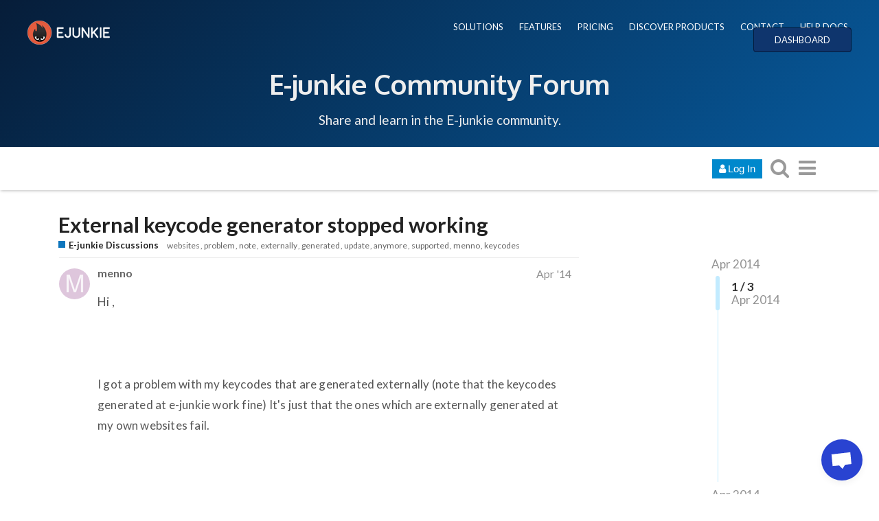

--- FILE ---
content_type: text/html; charset=utf-8
request_url: https://www.e-junkie.com/forum/t/external-keycode-generator-stopped-working/10182
body_size: 12994
content:
<!DOCTYPE html>
<html lang="en" class="desktop-view not-mobile-device  anon">
  <head>
    <meta charset="utf-8">
    <title>External keycode generator stopped working - E-junkie Discussions - E-Junkie Community Forum</title>
    <meta name="description" content="Hi ,    I got a problem with my keycodes that are generated externally (note that  the keycodes generated at e-junkie work fine) It&amp;#39;s just that the ones which are externally generated at my own websites fail.    Might th&amp;hellip;">
    <meta name="discourse_theme_key" content="afe40fab-a354-41ee-a0ed-cdb72f9941d2">
    <meta name="author" content="">
<meta name="generator" content="Discourse 1.8.0.beta12 - https://github.com/discourse/discourse version 8ab9f30bbdc35e8830a86df54286ef075c9703a5">
<link rel="icon" type="image/png" href="https://www.e-junkie.com/favicon.ico">
<link rel="apple-touch-icon" type="image/png" href="https://www.e-junkie.com/apple-touch-icon-144x144.png">
<link rel="icon" sizes="144x144" href="https://www.e-junkie.com/apple-touch-icon-144x144.png">
<meta name="theme-color" content="#ffffff">
<meta name="viewport" content="width=device-width, minimum-scale=1.0, maximum-scale=1.0, user-scalable=yes">
<link rel="canonical" href="http://www.e-junkie.com/forum/t/external-keycode-generator-stopped-working/10182" />
<script type="application/ld+json">{"@context":"http://schema.org","@type":"WebSite","url":"http://www.e-junkie.com/forum","potentialAction":{"@type":"SearchAction","target":"http://www.e-junkie.com/forum/search?q={search_term_string}","query-input":"required name=search_term_string"}}</script>
<link rel="search" type="application/opensearchdescription+xml" href="http://www.e-junkie.com/forum/opensearch.xml" title="E-Junkie Community Forum Search">

    

      <meta name="fragment" content="!">


    <script>
      window.EmberENV = window.EmberENV || {};
      window.EmberENV['FORCE_JQUERY'] = true;
    </script>

    <link rel='preload' href='/forum/assets/locales/en-d0d5b59638e4b44aaa4410b56a03225faaed0c5cb36fdd9543552d35dc86c409.js' as='script'/>
<script src='/forum/assets/locales/en-d0d5b59638e4b44aaa4410b56a03225faaed0c5cb36fdd9543552d35dc86c409.js'></script>
    <link rel='preload' href='/forum/assets/ember_jquery-b018f0ade967f79b21dc04fb709bf3ce41b791c8047282d68784382bbd80ba38.js' as='script'/>
<script src='/forum/assets/ember_jquery-b018f0ade967f79b21dc04fb709bf3ce41b791c8047282d68784382bbd80ba38.js'></script>
    <link rel='preload' href='/forum/assets/preload-store-af602b020bef099c06be759bb10b1de24b85b8eb2e398ce93c129d2b2c887b82.js' as='script'/>
<script src='/forum/assets/preload-store-af602b020bef099c06be759bb10b1de24b85b8eb2e398ce93c129d2b2c887b82.js'></script>
    <link rel='preload' href='/forum/assets/vendor-ffa597a518b57588a12146e832f23dbcb437e3d0fc79cfcf19b966cf80049ae3.js' as='script'/>
<script src='/forum/assets/vendor-ffa597a518b57588a12146e832f23dbcb437e3d0fc79cfcf19b966cf80049ae3.js'></script>
    <link rel='preload' href='/forum/assets/pretty-text-bundle-f6b0056040ab06a7554e97e5e4f119988c5ee44509e2b450c93b6abb76797d46.js' as='script'/>
<script src='/forum/assets/pretty-text-bundle-f6b0056040ab06a7554e97e5e4f119988c5ee44509e2b450c93b6abb76797d46.js'></script>
    <link rel='preload' href='/forum/assets/application-98984c460fcf95c26a6fe2bb1f55d3c68d1e6c80f8e0df569685cb0316dcef52.js' as='script'/>
<script src='/forum/assets/application-98984c460fcf95c26a6fe2bb1f55d3c68d1e6c80f8e0df569685cb0316dcef52.js'></script>
    <link rel='preload' href='/forum/assets/plugin-2f6316a4ae439f46e2e0c984a2b71f6dede9faf472f56ab7e9b19db4745ac12e.js' as='script'/>
<script src='/forum/assets/plugin-2f6316a4ae439f46e2e0c984a2b71f6dede9faf472f56ab7e9b19db4745ac12e.js'></script>
    <link rel='preload' href='/forum/assets/plugin-third-party-1c972d03b7bf419ea46fe4c258157766a5958061fbc66b2d19c8db2df1de2f97.js' as='script'/>
<script src='/forum/assets/plugin-third-party-1c972d03b7bf419ea46fe4c258157766a5958061fbc66b2d19c8db2df1de2f97.js'></script>


      <link rel="image_src" href="https://www.e-junkie.com/wiki/user/themes/Wiki/images/ej_happy_logo.jpg">
<meta property="og:image" content="https://www.e-junkie.com/wiki/user/themes/Wiki/images/ej_happy_logo.jpg">
<link rel="apple-touch-icon" sizes="180x180" href="https://www.e-junkie.com/apple-touch-icon.png">
<link rel="icon" type="image/png" sizes="32x32" href="https://www.e-junkie.com/favicon-32x32.png">
<link rel="icon" type="image/png" sizes="16x16" href="https://www.e-junkie.com/favicon-16x16.png">
<link rel="mask-icon" href="/safari-pinned-tab.svg" color="#484443">
<meta name="msapplication-TileColor" content="#da532c">
<meta name="theme-color" content="#ffffff">

<!-- Crisp chat -->
<script type="text/javascript">window.$crisp=[];window.CRISP_WEBSITE_ID="42374dfa-e29f-4109-b56f-5b56620bbf14";(function(){d=document;s=d.createElement("script");s.src="https://client.crisp.chat/l.js";s.async=1;d.getElementsByTagName("head")[0].appendChild(s);})();</script>

<!-- Facebook SDK -->

<!-- script>(function(d, s, id) {
  var js, fjs = d.getElementsByTagName(s)[0];
  if (d.getElementById(id)) return;
  js = d.createElement(s); js.id = id;
  js.src = 'https://connect.facebook.net/en_US/sdk.js#xfbml=1&version=v2.12&appId=126774610692259&autoLogAppEvents=1';
  fjs.parentNode.insertBefore(js, fjs);
}(document, 'script', 'facebook-jssdk'));
</script -->

<!-- Facebook Messenger chat -->
<!-- script>
	window.fbAsyncInit = function() {
		FB.init({
			xfbml            : true,
			version          : 'v8.0'
		});
	};

	(function(d, s, id) {
		var js, fjs = d.getElementsByTagName(s)[0];
		if (d.getElementById(id)) return;
		js = d.createElement(s); js.id = id;
		js.src = 'https://connect.facebook.net/en_US/sdk/xfbml.customerchat.js';
		fjs.parentNode.insertBefore(js, fjs);
	}(document, 'script', 'facebook-jssdk'));
</script -->

<!-- Global site tag (gtag.js) - Google Analytics -->
<script async src="https://www.googletagmanager.com/gtag/js?id=UA-273877-2"></script>
<script>
  window.dataLayer = window.dataLayer || [];
  function gtag(){dataLayer.push(arguments);}
  gtag('js', new Date());
  gtag('config', 'UA-273877-2');
</script>

<!-- Facebook Pixel Code -->
<script>
  !function(f,b,e,v,n,t,s)
  {if(f.fbq)return;n=f.fbq=function(){n.callMethod?
  n.callMethod.apply(n,arguments):n.queue.push(arguments)};
  if(!f._fbq)f._fbq=n;n.push=n;n.loaded=!0;n.version='2.0';
  n.queue=[];t=b.createElement(e);t.async=!0;
  t.src=v;s=b.getElementsByTagName(e)[0];
  s.parentNode.insertBefore(t,s)}(window, document,'script',
  'https://connect.facebook.net/en_US/fbevents.js');
  fbq('init', '1714673711932838');
  fbq('track', 'PageView');
</script>
<!-- End Facebook Pixel Code -->

    <script>
  (function(i,s,o,g,r,a,m){i['GoogleAnalyticsObject']=r;i[r]=i[r]||function(){
  (i[r].q=i[r].q||[]).push(arguments)},i[r].l=1*new Date();a=s.createElement(o),
  m=s.getElementsByTagName(o)[0];a.async=1;a.src=g;m.parentNode.insertBefore(a,m)
  })(window,document,'script','//www.google-analytics.com/analytics.js','ga');

  ga('create', 'UA-273877-2', {"cookieDomain":"auto"});
</script>

    <link rel="manifest" href="/forum/manifest.json">


      <link href="/forum/stylesheets/desktop_e1d81cca21853ecad9df6f39766592d783607e78.css?__ws=www.e-junkie.com" media="all" rel="stylesheet" data-target="desktop"/>


  <link href="/forum/stylesheets/desktop_theme_7_f504feb83bb282d09396470747c9c6a3863df984.css?__ws=www.e-junkie.com" media="all" rel="stylesheet" data-target="desktop_theme"/>

    

<link rel="preload" href="/forum/assets/fontawesome-webfont-2adefcbc041e7d18fcf2d417879dc5a09997aa64d675b7a3c4b6ce33da13f3fe.woff2?https://www.e-junkie.com&2&v=4.7.0" as="font" type="font/woff2" crossorigin />
<style>
  @font-face {
    font-family: 'FontAwesome';
    src: url('/forum/assets/fontawesome-webfont-2adefcbc041e7d18fcf2d417879dc5a09997aa64d675b7a3c4b6ce33da13f3fe.woff2?https://www.e-junkie.com&2&v=4.7.0') format('woff2'),
         url('/forum/assets/fontawesome-webfont-ba0c59deb5450f5cb41b3f93609ee2d0d995415877ddfa223e8a8a7533474f07.woff?https://www.e-junkie.com&amp;2&v=4.7.0') format('woff');
  }
</style>


      <link rel="alternate" type="application/rss+xml" title="RSS feed of &#39;External keycode generator stopped working&#39;" href="https://www.e-junkie.com/forum/t/external-keycode-generator-stopped-working/10182.rss" />
  <meta property="og:site_name" content="E-Junkie Community Forum" />
<meta name="twitter:card" content="summary" />
<meta name="twitter:image" content="https://www.e-junkie.com/apple-touch-icon-144x144.png" />
<meta property="og:image" content="https://www.e-junkie.com/apple-touch-icon-144x144.png" />
<meta property="og:url" content="http://www.e-junkie.com/forum/t/external-keycode-generator-stopped-working/10182" />
<meta name="twitter:url" content="http://www.e-junkie.com/forum/t/external-keycode-generator-stopped-working/10182" />
<meta property="og:title" content="External keycode generator stopped working" />
<meta name="twitter:title" content="External keycode generator stopped working" />
<meta property="og:description" content="Hi ,    I got a problem with my keycodes that are generated externally (note that  the keycodes generated at e-junkie work fine) It&#39;s just that the ones which are externally generated at my own websites fail.    Might this be due to the heartbleed update at my host, or is this feature not supported anymore at e-junkie?    THanks    Menno" />
<meta name="twitter:description" content="Hi ,    I got a problem with my keycodes that are generated externally (note that  the keycodes generated at e-junkie work fine) It&#39;s just that the ones which are externally generated at my own websites fail.    Might this be due to the heartbleed update at my host, or is this feature not supported anymore at e-junkie?    THanks    Menno" />



    
  </head>

  <body class="">
    

    <div class='debug-eyeline'></div>

    <noscript data-path="/t/external-keycode-generator-stopped-working/10182">
      <header class="d-header">
  <div class="wrap">
    <div class="contents">
      <div class="row">
        <div class="title span13">
          <a href="/forum/">
              <img src="/uploads/default/original/1X/5b7e92511a7f6bc04e1949539739f6662cc41e92.png" alt="E-Junkie Community Forum" id="site-logo">
          </a>
        </div>
            <div class='panel clearfix'>
              <a href="/forum/login" class='btn btn-primary btn-small login-button'><i class="fa fa-user"></i> Log In</a>
            </div>
      </div>
    </div>
  </div>
</header>

      <div id="main-outlet" class="wrap">
        <!-- preload-content: -->
        <h1>
  <a href="/forum/t/external-keycode-generator-stopped-working/10182">External keycode generator stopped working</a>
</h1>

<div id='breadcrumbs'>
    <div id="breadcrumb-0" itemscope itemtype="http://data-vocabulary.org/Breadcrumb"
>
      <a href="/forum/c/e-junkie-discussions" itemprop="url">
        <span itemprop="title">E-junkie Discussions</span>
      </a>
    </div>
</div>

    <div class='tags-list' itemscope itemtype='http://schema.org/ItemList'>
        <div itemprop='itemListElement' itemscope itemtype='http://schema.org/ListItem'>
          <meta itemprop='url' content='http://www.e-junkie.com/forum/tags/websites'>
          <a href='http://www.e-junkie.com/forum/tags/websites' itemprop='item'>
            <span itemprop='name'>websites</span>
          </a>
        </div>
        <div itemprop='itemListElement' itemscope itemtype='http://schema.org/ListItem'>
          <meta itemprop='url' content='http://www.e-junkie.com/forum/tags/problem'>
          <a href='http://www.e-junkie.com/forum/tags/problem' itemprop='item'>
            <span itemprop='name'>problem</span>
          </a>
        </div>
        <div itemprop='itemListElement' itemscope itemtype='http://schema.org/ListItem'>
          <meta itemprop='url' content='http://www.e-junkie.com/forum/tags/note'>
          <a href='http://www.e-junkie.com/forum/tags/note' itemprop='item'>
            <span itemprop='name'>note</span>
          </a>
        </div>
        <div itemprop='itemListElement' itemscope itemtype='http://schema.org/ListItem'>
          <meta itemprop='url' content='http://www.e-junkie.com/forum/tags/externally'>
          <a href='http://www.e-junkie.com/forum/tags/externally' itemprop='item'>
            <span itemprop='name'>externally</span>
          </a>
        </div>
        <div itemprop='itemListElement' itemscope itemtype='http://schema.org/ListItem'>
          <meta itemprop='url' content='http://www.e-junkie.com/forum/tags/generated'>
          <a href='http://www.e-junkie.com/forum/tags/generated' itemprop='item'>
            <span itemprop='name'>generated</span>
          </a>
        </div>
        <div itemprop='itemListElement' itemscope itemtype='http://schema.org/ListItem'>
          <meta itemprop='url' content='http://www.e-junkie.com/forum/tags/update'>
          <a href='http://www.e-junkie.com/forum/tags/update' itemprop='item'>
            <span itemprop='name'>update</span>
          </a>
        </div>
        <div itemprop='itemListElement' itemscope itemtype='http://schema.org/ListItem'>
          <meta itemprop='url' content='http://www.e-junkie.com/forum/tags/anymore'>
          <a href='http://www.e-junkie.com/forum/tags/anymore' itemprop='item'>
            <span itemprop='name'>anymore</span>
          </a>
        </div>
        <div itemprop='itemListElement' itemscope itemtype='http://schema.org/ListItem'>
          <meta itemprop='url' content='http://www.e-junkie.com/forum/tags/supported'>
          <a href='http://www.e-junkie.com/forum/tags/supported' itemprop='item'>
            <span itemprop='name'>supported</span>
          </a>
        </div>
        <div itemprop='itemListElement' itemscope itemtype='http://schema.org/ListItem'>
          <meta itemprop='url' content='http://www.e-junkie.com/forum/tags/menno'>
          <a href='http://www.e-junkie.com/forum/tags/menno' itemprop='item'>
            <span itemprop='name'>menno</span>
          </a>
        </div>
        <div itemprop='itemListElement' itemscope itemtype='http://schema.org/ListItem'>
          <meta itemprop='url' content='http://www.e-junkie.com/forum/tags/keycodes'>
          <a href='http://www.e-junkie.com/forum/tags/keycodes' itemprop='item'>
            <span itemprop='name'>keycodes</span>
          </a>
        </div>
    </div>




<hr>


  <div itemscope itemtype='http://schema.org/DiscussionForumPosting'>
      <div class='creator'>
        <span>
          <a href='/forum/u/menno'><b itemprop='author'>menno</b></a>
           
           <time datetime='2014-04-13T19:39:34Z' itemprop='datePublished'>
             2014-04-13 19:39:34 UTC
           </time>
        </span>
        <span itemprop='position'>#1</span>
      </div>
      <div class='post' itemprop='articleBody'>
        <p>Hi ,<br><br><br><br>I got a problem with my keycodes that are generated externally (note that  the keycodes generated at e-junkie work fine) It's just that the ones which are externally generated at my own websites fail.<br><br><br><br>Might this be due to the heartbleed update at my host, or is this feature not supported anymore at e-junkie?<br><br><br><br>THanks<br><br><br><br>Menno</p>
      </div>
      <meta itemprop='interactionCount' content='UserLikes:0'>
      <meta itemprop='interactionCount' content='UserComments:0'>
      <meta itemprop='headline' content='External keycode generator stopped working'>
      <hr>
  </div>
  <div itemscope itemtype='http://schema.org/DiscussionForumPosting'>
      <div class='creator'>
        <span>
          <a href='/forum/u/menno'><b itemprop='author'>menno</b></a>
           
           <time datetime='2014-04-13T20:30:35Z' itemprop='datePublished'>
             2014-04-13 20:30:35 UTC
           </time>
        </span>
        <span itemprop='position'>#2</span>
      </div>
      <div class='post' itemprop='articleBody'>
        <p>Fixed the problem by moving the keycodes to another webhost. <br><br><br><br>In case anybody runs into a similar problem the host that causes problems with the keymaker script from armadillo is hostgator.</p>
      </div>
      <meta itemprop='interactionCount' content='UserLikes:0'>
      <meta itemprop='interactionCount' content='UserComments:0'>
      <meta itemprop='headline' content='External keycode generator stopped working'>
      <hr>
  </div>
  <div itemscope itemtype='http://schema.org/DiscussionForumPosting'>
      <div class='creator'>
        <span>
          <a href='/forum/u/E-junkie_Guru'><b itemprop='author'>E-junkie_Guru</b></a>
           
           <time datetime='2014-04-13T20:46:56Z' itemprop='datePublished'>
             2014-04-13 20:46:56 UTC
           </time>
        </span>
        <span itemprop='position'>#3</span>
      </div>
      <div class='post' itemprop='articleBody'>
        <p>There's been no change at our end, and any Heartbleed-bugfix update by itself should not cause an issue, though you may want to contact your host to make sure they didn't take other measures that may have affected your remote keygen scripts. Maybe it's as simple as re-enabling execute permissions on your keygen script files?<br><br><br><br>If it's only your latest sale that failed to issue a key, that item's keygen URL isn't even using https://, just http://, so I don't think anything pertaining to Heartbleed would be relevant there; troubleshooting just that item's keygen script would be a place to start, rather than presuming all your keygen scripts have a problem if only that one has actually misbehaved so far.<br><br><br><br>If your keygen script failed to respond or threw an error, you should have received an email notification about that including the full error message output; however, you would not be notified if your script responded normally but simply failed to return any output.</p>
      </div>
      <meta itemprop='interactionCount' content='UserLikes:0'>
      <meta itemprop='interactionCount' content='UserComments:0'>
      <meta itemprop='headline' content='External keycode generator stopped working'>
      <hr>
  </div>






        <!-- :preload-content -->
        <footer>
          <nav itemscope itemtype='http://schema.org/SiteNavigationElement'>
            <a href='/forum/'>Home</a>
            <a href="/forum/categories">Categories</a>
            <a href="/forum/guidelines">FAQ/Guidelines</a>
            <a href="/forum/tos">Terms of Service</a>
            <a href="/forum/privacy">Privacy Policy</a>
          </nav>
        </footer>
      </div>

      <footer id='noscript-footer'>
        <p>Powered by <a href="https://www.discourse.org">Discourse</a>, best viewed with JavaScript enabled</p>
      </footer>
    </noscript>

      <div id="fb-root"></div>

<div class="EJheader">
    <div class="banner_content_bar">
        <div class="logo"><a href="/"><img src="https://www.e-junkie.com/wiki/user/themes/Wiki/images/logo1.png"></a></div>
        <div class="EJnav">
            <a href="https://www.e-junkie.com/wiki/solutions">SOLUTIONS</a>
            <a href="https://www.e-junkie.com/wiki/features">FEATURES</a>
            <a href="https://www.e-junkie.com/wiki/pricing">PRICING</a>
            <a href="https://market.e-junkie.com/marketplace/">DISCOVER PRODUCTS</a>
            <a href="https://www.e-junkie.com/wiki/contact">CONTACT</a>
            <a href="https://www.e-junkie.com/wiki/help">HELP DOCS</a>
            <a href="https://www.e-junkie.com/ej/dashboard" class="login_btn">DASHBOARD</a>
        </div>
      <div class="EJbanner_text">
          <h1 class="mobileOnly"><a href="https://www.e-junkie.com/forum/">Forum</a></h1>
          <h1 class="desktopOnly"><a href="https://www.e-junkie.com/forum/">E-junkie Community Forum</a></h1>
          <p>Share and learn in the E-junkie community.</p>
      </div>
    </div>
</div>

    <section id='main'>
    </section>

    <div id='offscreen-content'>
    </div>

      <form id='hidden-login-form' method="post" action="/forum/login" style="display: none;">
        <input name="username" type="text"     id="signin_username">
        <input name="password" type="password" id="signin_password">
        <input name="redirect" type="hidden">
        <input type="submit" id="signin-button" value="Log In">
      </form>

      <script>
      (function() {
        var ps = require('preload-store').default;
          ps.store("site", {"default_archetype":"regular","notification_types":{"mentioned":1,"replied":2,"quoted":3,"edited":4,"liked":5,"private_message":6,"invited_to_private_message":7,"invitee_accepted":8,"posted":9,"moved_post":10,"linked":11,"granted_badge":12,"invited_to_topic":13,"custom":14,"group_mentioned":15,"group_message_summary":16,"watching_first_post":17,"topic_reminder":18},"post_types":{"regular":1,"moderator_action":2,"small_action":3,"whisper":4},"groups":[{"id":1,"name":"admins"},{"id":0,"name":"everyone"},{"id":2,"name":"moderators"},{"id":3,"name":"staff"},{"id":10,"name":"trust_level_0"},{"id":11,"name":"trust_level_1"},{"id":12,"name":"trust_level_2"},{"id":13,"name":"trust_level_3"},{"id":14,"name":"trust_level_4"}],"filters":["latest","unread","new","read","posted","bookmarks"],"periods":["all","yearly","quarterly","monthly","weekly","daily"],"top_menu_items":["latest","unread","new","read","posted","bookmarks","category","categories","top"],"anonymous_top_menu_items":["latest","top","categories","category","categories","top"],"uncategorized_category_id":1,"is_readonly":false,"disabled_plugins":[],"user_field_max_length":2048,"suppressed_from_homepage_category_ids":[],"post_action_types":[{"name_key":"bookmark","name":"Bookmark","description":"Bookmark this post","long_form":"bookmarked this post","is_flag":false,"icon":null,"id":1,"is_custom_flag":false},{"name_key":"like","name":"Like","description":"Like this post","long_form":"liked this","is_flag":false,"icon":"heart","id":2,"is_custom_flag":false},{"name_key":"off_topic","name":"Off-Topic","description":"This post is not relevant to the current discussion as defined by the title and first post, and should probably be moved elsewhere.","long_form":"flagged this as off-topic","is_flag":true,"icon":null,"id":3,"is_custom_flag":false},{"name_key":"inappropriate","name":"Inappropriate","description":"This post contains content that a reasonable person would consider offensive, abusive, or a violation of \u003ca href=\"/guidelines\"\u003eour community guidelines\u003c/a\u003e.","long_form":"flagged this as inappropriate","is_flag":true,"icon":null,"id":4,"is_custom_flag":false},{"name_key":"vote","name":"Vote","description":"Vote for this post","long_form":"voted for this post","is_flag":false,"icon":null,"id":5,"is_custom_flag":false},{"name_key":"spam","name":"Spam","description":"This post is an advertisement. It is not useful or relevant to the current topic, but promotional in nature.","long_form":"flagged this as spam","is_flag":true,"icon":null,"id":8,"is_custom_flag":false},{"name_key":"notify_user","name":"Send @{{username}} a message","description":"I want to talk to this person directly and privately about their post.","long_form":"messaged user","is_flag":true,"icon":null,"id":6,"is_custom_flag":true},{"name_key":"notify_moderators","name":"Something Else","description":"This post requires staff attention for another reason not listed above.","long_form":"flagged this for staff attention","is_flag":true,"icon":null,"id":7,"is_custom_flag":true}],"topic_flag_types":[{"name_key":"inappropriate","name":"Inappropriate","description":"This topic contains content that a reasonable person would consider offensive, abusive, or a violation of \u003ca href=\"/guidelines\"\u003eour community guidelines\u003c/a\u003e.","long_form":"flagged this as inappropriate","is_flag":true,"icon":null,"id":4,"is_custom_flag":false},{"name_key":"spam","name":"Spam","description":"This topic is an advertisement. It is not useful or relevant to this site, but promotional in nature.","long_form":"flagged this as spam","is_flag":true,"icon":null,"id":8,"is_custom_flag":false},{"name_key":"notify_moderators","name":"Something Else","description":"This topic requires general staff attention based on the \u003ca href=\"/guidelines\"\u003eguidelines\u003c/a\u003e, \u003ca href=\"http://www.e-junkie.com/ej/terms.htm\"\u003eTOS\u003c/a\u003e, or for another reason not listed above.","long_form":"flagged this for moderator attention","is_flag":true,"icon":null,"id":7,"is_custom_flag":true}],"can_create_tag":null,"can_tag_topics":null,"tags_filter_regexp":"[/\\?#\\[\\]@!\\$\u0026'\\(\\)\\*\\+,;=\\.%\\\\`^\\s|\\{\\}\"\u003c\u003e]+","top_tags":["product","paypal","cart","page","products","link","site","code","download","help","email","account","shipping","payment","item","affiliate","button","order","purchase","sell","shopping","items","website","customer","option","send","pay","customers","free","sales"],"topic_featured_link_allowed_category_ids":[1,4,8,6],"user_themes":[{"theme_key":"45543bf7-ddd0-4948-b5d1-238ea7e552da","name":"Dark","default":false},{"theme_key":"afe40fab-a354-41ee-a0ed-cdb72f9941d2","name":"E-junkie","default":true}],"categories":[{"id":6,"name":"E-junkie Discussions","color":"0E76BD","text_color":"B609EA","slug":"e-junkie-discussions","topic_count":7100,"post_count":26536,"position":0,"description":"Questions, suggestions and support for E-junkie related issues.","description_text":"Questions, suggestions and support for E-junkie related issues.","topic_url":"/forum/t/about-the-e-junkie-discussions-category/16","read_restricted":false,"permission":null,"notification_level":1,"topic_template":"","has_children":false,"sort_order":"","sort_ascending":null,"show_subcategory_list":false,"num_featured_topics":3,"default_view":"latest","subcategory_list_style":"rows_with_featured_topics","default_top_period":"all","uploaded_logo":null,"uploaded_background":null},{"id":8,"name":"E-junkie Service Status \u0026 Updates","color":"F15A24","text_color":"59C487","slug":"e-junkie-service-status-and-updates","topic_count":252,"post_count":1255,"position":1,"description":"Notifications of scheduled maintenance, known issues and new features.","description_text":"Notifications of scheduled maintenance, known issues and new features.","topic_url":"/forum/t/about-the-e-junkie-service-status-updates-category/18","read_restricted":false,"permission":null,"notification_level":1,"topic_template":"","has_children":false,"sort_order":"","sort_ascending":null,"show_subcategory_list":false,"num_featured_topics":3,"default_view":"latest","subcategory_list_style":"rows_with_featured_topics","default_top_period":"all","uploaded_logo":null,"uploaded_background":null},{"id":1,"name":"Uncategorized","color":"AB9364","text_color":"FFFFFF","slug":"uncategorized","topic_count":1,"post_count":1,"position":7,"description":"Topics that don't need a category, or don't fit into any other existing category.","description_text":"","topic_url":"/forum/t/","read_restricted":false,"permission":null,"notification_level":1,"topic_template":"","has_children":false,"sort_order":"","sort_ascending":null,"show_subcategory_list":false,"num_featured_topics":3,"default_view":"latest","subcategory_list_style":"rows_with_featured_topics","default_top_period":"all","uploaded_logo":null,"uploaded_background":null}],"trust_levels":[{"id":0,"name":"new user"},{"id":1,"name":"basic user"},{"id":2,"name":"member"},{"id":3,"name":"regular"},{"id":4,"name":"leader"}],"archetypes":[{"id":"regular","name":"Regular Topic","options":[]},{"id":"banner","name":"Banner Topic","options":[]}],"user_fields":[]});
          ps.store("siteSettings", {"title":"E-Junkie Community Forum","contact_email":"tyson@e-junkie.com","contact_url":"https://www.e-junkie.com/ej/contact.htm","logo_url":"/uploads/default/original/1X/5b7e92511a7f6bc04e1949539739f6662cc41e92.png","logo_small_url":"/forum/uploads/default/original/1X/cedb05193f84451b695d814d576317df2c9e165b.png","mobile_logo_url":"","favicon_url":"https://www.e-junkie.com/favicon.ico","allow_user_locale":false,"suggested_topics":5,"track_external_right_clicks":false,"ga_universal_tracking_code":"UA-273877-2","ga_universal_domain_name":"auto","ga_tracking_code":"","ga_domain_name":"","gtm_container_id":"","top_menu":"categories|latest|new|unread|top","post_menu":"like-count|like|share|flag|edit|bookmark|delete|admin|reply","post_menu_hidden_items":"flag|bookmark|delete|admin","share_links":"twitter|facebook|email","desktop_category_page_style":"categories_and_latest_topics","category_colors":"BF1E2E|F1592A|F7941D|9EB83B|3AB54A|12A89D|25AAE2|0E76BD|652D90|92278F|ED207B|8C6238|231F20|808281|B3B5B4|283890","category_style":"bullet","enable_mobile_theme":true,"relative_date_duration":30,"fixed_category_positions":true,"fixed_category_positions_on_create":true,"enable_badges":true,"enable_badge_sql":false,"enable_whispers":false,"invite_only":false,"login_required":false,"must_approve_users":false,"enable_local_logins":true,"allow_new_registrations":true,"enable_signup_cta":true,"enable_google_oauth2_logins":false,"enable_yahoo_logins":false,"enable_twitter_logins":false,"enable_instagram_logins":false,"enable_facebook_logins":false,"enable_github_logins":false,"enable_sso":true,"sso_overrides_avatar":false,"min_username_length":3,"max_username_length":50,"min_password_length":10,"min_admin_password_length":15,"logout_redirect":"","full_name_required":false,"enable_names":false,"invites_per_page":40,"delete_user_max_post_age":9999,"delete_all_posts_max":200,"show_email_on_profile":false,"prioritize_username_in_ux":true,"enable_user_directory":false,"allow_anonymous_posting":false,"anonymous_posting_min_trust_level":1,"hide_user_profiles_from_public":true,"enable_group_directory":false,"min_post_length":2,"min_first_post_length":2,"min_private_message_post_length":1,"max_post_length":32000,"topic_featured_link_enabled":true,"min_topic_title_length":3,"max_topic_title_length":255,"min_private_message_title_length":2,"allow_uncategorized_topics":false,"min_title_similar_length":100,"min_body_similar_length":15000,"enable_private_messages":false,"edit_history_visible_to_public":false,"delete_removed_posts_after":0,"traditional_markdown_linebreaks":false,"allow_html_tables":true,"suppress_reply_directly_below":true,"suppress_reply_directly_above":true,"max_reply_history":1000,"newuser_max_images":100,"newuser_max_attachments":0,"show_pinned_excerpt_mobile":true,"show_pinned_excerpt_desktop":true,"display_name_on_posts":false,"show_time_gap_days":7,"short_progress_text_threshold":10000,"default_code_lang":"auto","autohighlight_all_code":false,"highlighted_languages":"apache|bash|cs|cpp|css|coffeescript|diff|xml|http|ini|json|java|javascript|makefile|markdown|nginx|objectivec|ruby|perl|php|python|sql|handlebars","censored_words":"","censored_pattern":"","enable_emoji":true,"emoji_set":"emoji_one","code_formatting_style":"code-fences","allowed_href_schemes":"","email_time_window_mins":2,"disable_digest_emails":true,"email_in":false,"disable_emails":false,"bounce_score_threshold":4,"max_image_size_kb":3072,"max_attachment_size_kb":3072,"authorized_extensions":"jpg|jpeg|png|gif","max_image_width":690,"max_image_height":500,"prevent_anons_from_downloading_files":false,"enable_s3_uploads":false,"allow_profile_backgrounds":true,"allow_uploaded_avatars":true,"allow_animated_avatars":false,"default_avatars":"","external_system_avatars_enabled":false,"external_system_avatars_url":"/letter_avatar_proxy/v2/letter/{first_letter}/{color}/{size}.png","tl1_requires_read_posts":30,"tl3_links_no_follow":false,"use_admin_ip_whitelist":false,"max_oneboxes_per_post":50,"alert_admins_if_errors_per_minute":0,"alert_admins_if_errors_per_hour":0,"max_prints_per_hour_per_user":5,"enable_long_polling":true,"long_polling_base_url":"/forum","background_polling_interval":60000,"polling_interval":3000,"anon_polling_interval":15000,"flush_timings_secs":20,"verbose_localization":false,"max_new_topics":500,"tos_url":"http://www.e-junkie.com/ej/terms.htm","privacy_policy_url":"http://www.e-junkie.com/ej/privacy.htm","faq_url":"http://www.e-junkie.com/ej/help.htm","maximum_backups":10,"min_search_term_length":3,"version_checks":true,"suppress_uncategorized_badge":true,"topic_views_heat_low":1000,"topic_views_heat_medium":2000,"topic_views_heat_high":5000,"topic_post_like_heat_low":0.5,"topic_post_like_heat_medium":1.0,"topic_post_like_heat_high":2.0,"history_hours_low":12,"history_hours_medium":24,"history_hours_high":48,"cold_age_days_low":14,"cold_age_days_medium":90,"cold_age_days_high":180,"global_notice":"","show_create_topics_notice":true,"bootstrap_mode_min_users":0,"bootstrap_mode_enabled":false,"automatically_unpin_topics":true,"read_time_word_count":500,"disable_mailing_list_mode":false,"default_topics_automatic_unpin":true,"tagging_enabled":true,"tag_style":"simple","max_tags_per_topic":15,"max_tag_length":50,"min_trust_level_to_tag_topics":0,"max_tag_search_results":5,"show_filter_by_tag":true,"tags_sort_alphabetically":false,"staff_tags":"","suppress_overlapping_tags_in_list":false,"details_enabled":true,"poll_enabled":true,"poll_maximum_options":20,"data_explorer_enabled":true,"available_locales":"ar|bs_BA|cs|da|de|el|en|es|et|fa_IR|fi|fr|gl|he|id|it|ja|ko|nb_NO|nl|pl_PL|pt|pt_BR|ro|ru|sk|sq|sv|te|tr_TR|uk|ur|vi|zh_CN|zh_TW"});
          ps.store("customHTML", {"top":"","footer":"<!--<iframe src=\"https://www.e-junkie.com/wiki/footer\" id=\"EJFooter\" scrolling=\"no\"><\/iframe>-->\n<style>\n#footer.container{\n    width: 100%;\n    display: block;\n    margin: 0 auto;\n    background-color: #444;\n    /*padding: 20px;*/\n    max-width: 100%;\n    font-family: Lato;\n    text-align: center;\n    padding-top: 45px;\n    padding-bottom: 10px;\n}\n#footer .half{\n        width: 35%;\n        display: inline-block;  \n\tmargin: 0 auto;\n}\n#footer .left{\n\ttext-align: left;\n}\n#footer .right a {\n    padding: 10px;\n    display: inline-block;\n    color: white;\n    font-weight: bold;\n    transform: translateY(-15px);\n\ttext-decoration: none;\n}\n#footer .right{\n\ttext-align: right;\n}\n@media(max-width: 600px){\n\t#footer .container{\n\t\tpadding: 0px;\n\t}\t\t\n\t#footer .half{\n\twidth: 80%;\n\ttext-align: center;\n\tmargin-bottom: 20px;\n\t}\n\t#footer .right a{\n\t\tmargin-top:10px;\n\t}\n\t#footer .left{ text-align: center; \n\t\tpadding-left: 20px;\n\t    margin-top: 30px;\n\t}\n}\n#footer .hide-signup, #footer .show-signup{\n    background-color: #e2583e;\n    border-radius: 2px;\n    border: none;\n    margin-left: 10px;\n}\n<\/style>\n\n<div class=\"container\" id=\"footer\">\n    <div class=\"left half\">\n        <div class=\"fb-like\" data-target=\"_blank\" href=\"https://www.facebook.com/ejunkie\" data-layout=\"standard\" data-action=\"like\" data-size=\"small\" data-show-faces=\"true\" data-share=\"true\" data-colorscheme=\"dark\"><\/div>\n    <\/div>  \n    <div class=\"right half\">\n        <a target=\"_blank\" href=\"/wiki/contact\">CONTACT<\/a>\n        <a target=\"_blank\" href=\"/wiki/help\">HELP DOCS<\/a>\n    \t<a style=\"display: none;\" class=\"hide-signup\" target=\"_blank\" href=\"i/ej/dashboard/?signup\">Go To Admin<\/a>\n        <a class=\"show-signup\" target=\"_blank\" href=\"/ej/dashboard/?signup\">Sign up<\/a>\n    <\/div>\n<\/div>\n\n<script>\nvar xhttp = null;\nif (window.XMLHttpRequest) {\n    xhttp = new XMLHttpRequest();\n} else {\n    xhttp = new ActiveXObject(\"Microsoft.XMLHTTP\");\n}\nxhttp.onreadystatechange = function() {\n    if (this.readyState == 4 && this.status == 200) {\n       console.log(xhttp.responseText)\n       if(xhttp.responseText != \"false\"){\n        var hideElements = document.getElementsByClassName('show-signup')\n        for(var i = 0; i < hideElements.length; i++)\n          hideElements[i].style.display = \"none\";\n        var showElements = document.getElementsByClassName('hide-signup')\n        for(var i = 0; i < showElements.length; i++)\n          showElements[i].style.display = \"inline-block\";\n    }\n    }\n};\nxhttp.open(\"GET\", \"/ej/checkLogin.php\", true);\nxhttp.send();\n<\/script>"});
          ps.store("banner", {});
          ps.store("customEmoji", []);
          ps.store("translationOverrides", {});
          ps.store("topic_10182", {"post_stream":{"posts":[{"id":28047,"username":"menno","avatar_template":"/forum/letter_avatar/menno/{size}/5_c5b31cccf5394499269817ee339a84bb.png","created_at":"2014-04-13T19:39:34.000Z","cooked":"\u003cp\u003eHi ,\u003cbr\u003e\u003cbr\u003e\u003cbr\u003e\u003cbr\u003eI got a problem with my keycodes that are generated externally (note that  the keycodes generated at e-junkie work fine) It's just that the ones which are externally generated at my own websites fail.\u003cbr\u003e\u003cbr\u003e\u003cbr\u003e\u003cbr\u003eMight this be due to the heartbleed update at my host, or is this feature not supported anymore at e-junkie?\u003cbr\u003e\u003cbr\u003e\u003cbr\u003e\u003cbr\u003eTHanks\u003cbr\u003e\u003cbr\u003e\u003cbr\u003e\u003cbr\u003eMenno\u003c/p\u003e","post_number":1,"post_type":1,"updated_at":"2017-05-09T19:13:46.939Z","reply_count":0,"reply_to_post_number":null,"quote_count":0,"avg_time":6,"incoming_link_count":19,"reads":1,"score":95.5,"yours":false,"topic_id":10182,"topic_slug":"external-keycode-generator-stopped-working","primary_group_name":null,"primary_group_flair_url":null,"primary_group_flair_bg_color":null,"primary_group_flair_color":null,"version":1,"can_edit":false,"can_delete":false,"can_recover":false,"can_wiki":false,"read":true,"user_title":null,"actions_summary":[],"moderator":false,"admin":false,"staff":false,"user_id":2,"hidden":false,"hidden_reason_id":null,"trust_level":1,"deleted_at":null,"user_deleted":false,"edit_reason":null,"can_view_edit_history":false,"wiki":false},{"id":28048,"username":"menno","avatar_template":"/forum/letter_avatar/menno/{size}/5_c5b31cccf5394499269817ee339a84bb.png","created_at":"2014-04-13T20:30:35.000Z","cooked":"\u003cp\u003eFixed the problem by moving the keycodes to another webhost. \u003cbr\u003e\u003cbr\u003e\u003cbr\u003e\u003cbr\u003eIn case anybody runs into a similar problem the host that causes problems with the keymaker script from armadillo is hostgator.\u003c/p\u003e","post_number":2,"post_type":1,"updated_at":"2017-05-09T19:13:47.040Z","reply_count":0,"reply_to_post_number":null,"quote_count":0,"avg_time":15,"incoming_link_count":1,"reads":2,"score":6.15,"yours":false,"topic_id":10182,"topic_slug":"external-keycode-generator-stopped-working","primary_group_name":null,"primary_group_flair_url":null,"primary_group_flair_bg_color":null,"primary_group_flair_color":null,"version":1,"can_edit":false,"can_delete":false,"can_recover":false,"can_wiki":false,"read":true,"user_title":null,"actions_summary":[],"moderator":false,"admin":false,"staff":false,"user_id":2,"hidden":false,"hidden_reason_id":null,"trust_level":1,"deleted_at":null,"user_deleted":false,"edit_reason":null,"can_view_edit_history":false,"wiki":false},{"id":28049,"username":"E-junkie_Guru","avatar_template":"/forum/user_avatar/www.e-junkie.com/e-junkie_guru/{size}/123_1.png","created_at":"2014-04-13T20:46:56.000Z","cooked":"\u003cp\u003eThere's been no change at our end, and any Heartbleed-bugfix update by itself should not cause an issue, though you may want to contact your host to make sure they didn't take other measures that may have affected your remote keygen scripts. Maybe it's as simple as re-enabling execute permissions on your keygen script files?\u003cbr\u003e\u003cbr\u003e\u003cbr\u003e\u003cbr\u003eIf it's only your latest sale that failed to issue a key, that item's keygen URL isn't even using https://, just http://, so I don't think anything pertaining to Heartbleed would be relevant there; troubleshooting just that item's keygen script would be a place to start, rather than presuming all your keygen scripts have a problem if only that one has actually misbehaved so far.\u003cbr\u003e\u003cbr\u003e\u003cbr\u003e\u003cbr\u003eIf your keygen script failed to respond or threw an error, you should have received an email notification about that including the full error message output; however, you would not be notified if your script responded normally but simply failed to return any output.\u003c/p\u003e","post_number":3,"post_type":1,"updated_at":"2017-05-09T19:13:47.146Z","reply_count":0,"reply_to_post_number":null,"quote_count":0,"avg_time":19,"incoming_link_count":0,"reads":2,"score":1.35,"yours":false,"topic_id":10182,"topic_slug":"external-keycode-generator-stopped-working","primary_group_name":null,"primary_group_flair_url":null,"primary_group_flair_bg_color":null,"primary_group_flair_color":null,"version":1,"can_edit":false,"can_delete":false,"can_recover":false,"can_wiki":false,"read":true,"user_title":"Webmaster \u0026 Support Guru","actions_summary":[],"moderator":true,"admin":true,"staff":true,"user_id":492,"hidden":false,"hidden_reason_id":null,"trust_level":4,"deleted_at":null,"user_deleted":false,"edit_reason":null,"can_view_edit_history":false,"wiki":false}],"stream":[28047,28048,28049]},"timeline_lookup":[[1,4298]],"id":10182,"title":"External keycode generator stopped working","fancy_title":"External keycode generator stopped working","posts_count":3,"created_at":"2014-04-13T19:39:34.000Z","views":1555,"reply_count":0,"participant_count":2,"like_count":0,"last_posted_at":"2014-04-13T20:46:56.000Z","visible":true,"closed":false,"archived":false,"has_summary":false,"archetype":"regular","slug":"external-keycode-generator-stopped-working","category_id":6,"word_count":279,"deleted_at":null,"user_id":2,"pm_with_non_human_user":false,"draft":null,"draft_key":"topic_10182","draft_sequence":null,"unpinned":null,"pinned_globally":false,"pinned":false,"pinned_at":null,"pinned_until":null,"details":{"created_by":{"id":2,"username":"menno","avatar_template":"/forum/letter_avatar/menno/{size}/5_c5b31cccf5394499269817ee339a84bb.png"},"last_poster":{"id":492,"username":"E-junkie_Guru","avatar_template":"/forum/user_avatar/www.e-junkie.com/e-junkie_guru/{size}/123_1.png"},"participants":[{"id":2,"username":"menno","avatar_template":"/forum/letter_avatar/menno/{size}/5_c5b31cccf5394499269817ee339a84bb.png","post_count":2,"primary_group_name":null,"primary_group_flair_url":null,"primary_group_flair_color":null,"primary_group_flair_bg_color":null},{"id":492,"username":"E-junkie_Guru","avatar_template":"/forum/user_avatar/www.e-junkie.com/e-junkie_guru/{size}/123_1.png","post_count":1,"primary_group_name":null,"primary_group_flair_url":null,"primary_group_flair_color":null,"primary_group_flair_bg_color":null}],"suggested_topics":[{"id":12450,"title":"Can free downloads also be stamped?","fancy_title":"Can free downloads also be stamped?","slug":"can-free-downloads-also-be-stamped","posts_count":3,"reply_count":0,"highest_post_number":3,"image_url":null,"created_at":"2026-01-17T16:06:57.718Z","last_posted_at":"2026-01-18T06:34:51.654Z","bumped":true,"bumped_at":"2026-01-18T06:34:51.654Z","unseen":false,"pinned":false,"unpinned":null,"visible":true,"closed":false,"archived":false,"bookmarked":null,"liked":null,"archetype":"regular","like_count":0,"views":9,"category_id":6,"tags":[],"featured_link":null,"posters":[{"extras":"latest","description":"Original Poster, Most Recent Poster","user":{"id":3386,"username":"adieu","avatar_template":"/forum/user_avatar/www.e-junkie.com/adieu/{size}/857_1.png"}},{"extras":null,"description":"Frequent Poster","user":{"id":492,"username":"E-junkie_Guru","avatar_template":"/forum/user_avatar/www.e-junkie.com/e-junkie_guru/{size}/123_1.png"}}]},{"id":12362,"title":"Subscription cancelled","fancy_title":"Subscription cancelled","slug":"subscription-cancelled","posts_count":2,"reply_count":0,"highest_post_number":2,"image_url":null,"created_at":"2025-07-17T14:27:43.418Z","last_posted_at":"2025-07-17T17:06:35.392Z","bumped":true,"bumped_at":"2025-07-17T17:06:35.392Z","unseen":false,"pinned":false,"unpinned":null,"visible":true,"closed":false,"archived":false,"bookmarked":null,"liked":null,"archetype":"regular","like_count":0,"views":322,"category_id":6,"tags":[],"featured_link":null,"posters":[{"extras":null,"description":"Original Poster","user":{"id":5191,"username":"bfoliveira1985","avatar_template":"/forum/letter_avatar/bfoliveira1985/{size}/5_c5b31cccf5394499269817ee339a84bb.png"}},{"extras":"latest","description":"Most Recent Poster","user":{"id":4889,"username":"E-junkie_Gremlin","avatar_template":"/forum/user_avatar/www.e-junkie.com/e-junkie_gremlin/{size}/1352_1.png"}}]},{"id":12388,"title":"Reactive links not showing on Transaction Log?","fancy_title":"Reactive links not showing on Transaction Log?","slug":"reactive-links-not-showing-on-transaction-log","posts_count":2,"reply_count":0,"highest_post_number":2,"image_url":"/forum/uploads/default/optimized/2X/4/46a3f468530d408342582b089cdea5940168f50d_1_368x499.png","created_at":"2025-08-20T14:43:10.149Z","last_posted_at":"2025-08-20T20:35:57.510Z","bumped":true,"bumped_at":"2025-08-20T20:35:57.510Z","unseen":false,"pinned":false,"unpinned":null,"visible":true,"closed":false,"archived":false,"bookmarked":null,"liked":null,"archetype":"regular","like_count":0,"views":282,"category_id":6,"tags":["ebay","download","missing","transactionlogs"],"featured_link":null,"posters":[{"extras":null,"description":"Original Poster","user":{"id":4043,"username":"exceltemplate","avatar_template":"/forum/letter_avatar/exceltemplate/{size}/5_c5b31cccf5394499269817ee339a84bb.png"}},{"extras":"latest","description":"Most Recent Poster","user":{"id":4889,"username":"E-junkie_Gremlin","avatar_template":"/forum/user_avatar/www.e-junkie.com/e-junkie_gremlin/{size}/1352_1.png"}}]},{"id":12348,"title":"Sales notification didn't come through","fancy_title":"Sales notification didn\u0026#39;t come through","slug":"sales-notification-didnt-come-through","posts_count":5,"reply_count":0,"highest_post_number":5,"image_url":null,"created_at":"2025-06-02T18:12:34.387Z","last_posted_at":"2025-07-21T01:07:29.740Z","bumped":true,"bumped_at":"2025-07-21T01:07:29.740Z","unseen":false,"pinned":false,"unpinned":null,"visible":true,"closed":false,"archived":false,"bookmarked":null,"liked":null,"archetype":"regular","like_count":0,"views":403,"category_id":6,"tags":[],"featured_link":null,"posters":[{"extras":null,"description":"Original Poster","user":{"id":5053,"username":"jason3","avatar_template":"/forum/letter_avatar/jason3/{size}/5_c5b31cccf5394499269817ee339a84bb.png"}},{"extras":null,"description":"Frequent Poster","user":{"id":5190,"username":"stellanknox01","avatar_template":"/forum/letter_avatar/stellanknox01/{size}/5_c5b31cccf5394499269817ee339a84bb.png"}},{"extras":"latest","description":"Most Recent Poster","user":{"id":492,"username":"E-junkie_Guru","avatar_template":"/forum/user_avatar/www.e-junkie.com/e-junkie_guru/{size}/123_1.png"}}]},{"id":12392,"title":"Multi factor authentification","fancy_title":"Multi factor authentification","slug":"multi-factor-authentification","posts_count":2,"reply_count":0,"highest_post_number":2,"image_url":null,"created_at":"2025-08-29T07:43:48.230Z","last_posted_at":"2025-08-29T19:04:39.997Z","bumped":true,"bumped_at":"2025-08-29T19:04:39.997Z","unseen":false,"pinned":false,"unpinned":null,"visible":true,"closed":false,"archived":false,"bookmarked":null,"liked":null,"archetype":"regular","like_count":0,"views":253,"category_id":6,"tags":[],"featured_link":null,"posters":[{"extras":null,"description":"Original Poster","user":{"id":879,"username":"elmer77","avatar_template":"/forum/letter_avatar/elmer77/{size}/5_c5b31cccf5394499269817ee339a84bb.png"}},{"extras":"latest","description":"Most Recent Poster","user":{"id":4889,"username":"E-junkie_Gremlin","avatar_template":"/forum/user_avatar/www.e-junkie.com/e-junkie_gremlin/{size}/1352_1.png"}}]}],"notification_level":1,"can_flag_topic":false},"highest_post_number":3,"deleted_by":null,"actions_summary":[{"id":4,"count":0,"hidden":false,"can_act":false},{"id":7,"count":0,"hidden":false,"can_act":false},{"id":8,"count":0,"hidden":false,"can_act":false}],"chunk_size":20,"bookmarked":null,"tags":["websites","problem","note","externally","generated","update","anymore","supported","menno","keycodes"],"featured_link":null,"topic_timer":null,"message_bus_last_id":0});
      })();
      </script>

    

    <script>
  Ember.RSVP.configure('onerror', function(e) {
    // Ignore TransitionAborted exceptions that bubble up
    if (e && e.message === "TransitionAborted") { return; }

    window.onerror(e && e.message, null,null,null,e);
  });


</script>

<script>

  (function() {
    var ps = require('preload-store').default;

    Discourse.CDN = '';
    Discourse.BaseUrl = 'www.e-junkie.com'.replace(/:[\d]*$/,"");
    Discourse.BaseUri = '/forum';
    Discourse.Environment = 'production';
    Discourse.SiteSettings = ps.get('siteSettings');
    Discourse.LetterAvatarVersion = '5_c5b31cccf5394499269817ee339a84bb';
    I18n.defaultLocale = 'en';
    Discourse.start();
    Discourse.set('assetVersion','25245f9a9c7d1e61edf786ac611c3a10');
    Discourse.Session.currentProp("disableCustomCSS", false);
    Discourse.HighlightJSPath = "/highlight-js/www.e-junkie.com/133b1767dbeecf92cad6dfc38d42cde22195db05.js";
  })();
</script>

<link rel='preload' href='/forum/assets/browser-update-f57286e74ddbc53aa899689b01ef467078911e4138050c561939955849af35dd.js' as='script'/>
<script src='/forum/assets/browser-update-f57286e74ddbc53aa899689b01ef467078911e4138050c561939955849af35dd.js'></script>


    

      <!-- Load Facebook SDK for JavaScript -->
<div id="fb-root"></div>

<!-- Your Chat Plugin code -->
<div class="fb-customerchat" attribution="setup_tool" page_id="112043428815554">
</div>
    
  </body>
</html>
